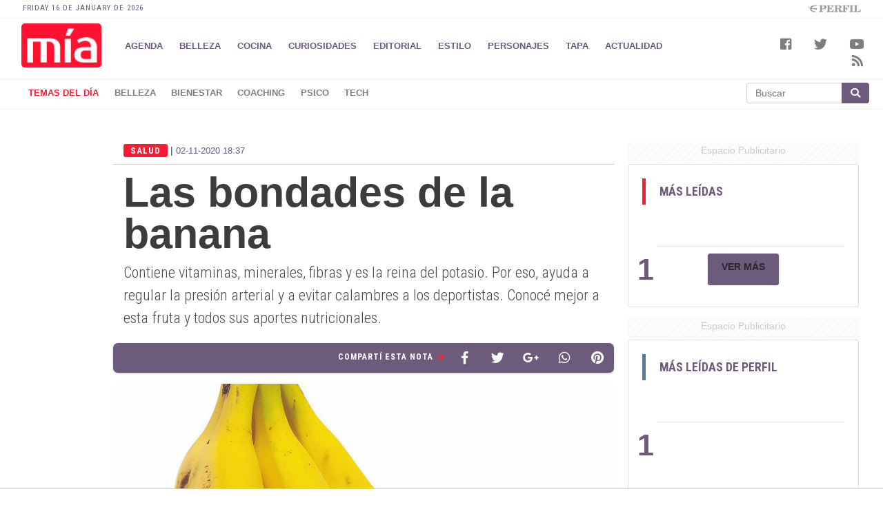

--- FILE ---
content_type: text/html; charset=UTF-8
request_url: https://mia.perfil.com/noticias/salud/las-bondades-de-la-banana.phtml
body_size: 14143
content:
<!DOCTYPE html>
<!--
Version: 16-01-2026 14:55:58
ID: 620804
Imagen Portada: 1070427
-->
<html lang="es">
    <head>
        <meta charset="utf-8">
        <meta name="viewport" content="width=device-width, initial-scale=1, shrink-to-fit=no">
                <meta name="description" content="Contiene vitaminas, minerales, fibras y es la reina del potasio. Por eso, ayuda a regular la presión arterial y a evitar calambres a los deportistas. Conocé mejor a esta fruta y todos sus aportes nutricionales.">
        <meta name="ads-load" content="1">
        <meta name="ads-sec" content="articulo">
        <meta name="ads-client" content="316e3">
        <meta property="fb:pages" content="204526599679902" />
        <meta name="comscore-client-id" content="6906401">
        <meta name="msapplication-TileColor" content="#ffffff">
        <meta name="msapplication-TileImage" content="/ms-icon-144x144.png">
        <meta name="theme-color" content="#ffffff">

        <meta name="last-render" content="16-01-14 14:55:58">
        
        <title>Las bondades de la banana | Mia</title>

        <link rel="apple-touch-icon" sizes="57x57" href="https://mia.perfil.com/img/favicon/apple-icon-57x57.png">
        <link rel="apple-touch-icon" sizes="60x60" href="https://mia.perfil.com/img/favicon/apple-icon-60x60.png">
        <link rel="apple-touch-icon" sizes="72x72" href="https://mia.perfil.com/img/favicon/apple-icon-72x72.png">
        <link rel="apple-touch-icon" sizes="76x76" href="https://mia.perfil.com/img/favicon/apple-icon-76x76.png">
        <link rel="apple-touch-icon" sizes="114x114" href="https://mia.perfil.com/img/favicon/apple-icon-114x114.png">
        <link rel="apple-touch-icon" sizes="120x120" href="https://mia.perfil.com/img/favicon/apple-icon-120x120.png">
        <link rel="apple-touch-icon" sizes="144x144" href="https://mia.perfil.com/img/favicon/apple-icon-144x144.png">
        <link rel="apple-touch-icon" sizes="152x152" href="https://mia.perfil.com/img/favicon/apple-icon-152x152.png">
        <link rel="apple-touch-icon" sizes="180x180" href="https://mia.perfil.com/img/favicon/apple-icon-180x180.png">
        <link rel="icon" type="image/png" sizes="192x192"  href="https://mia.perfil.com/img/favicon/android-icon-192x192.png">
        <link rel="icon" type="image/png" sizes="32x32" href="https://mia.perfil.com/img/favicon/favicon-32x32.png.png">
        <link rel="icon" type="image/png" sizes="96x96" href="https://mia.perfil.com/img/favicon/favicon-96x96.png">
        <link rel="icon" type="image/png" sizes="16x16" href="https://mia.perfil.com/img/favicon/favicon-16x16.png">
        <link rel="manifest" href="https://mia.perfil.com/img/favicon/manifest.json">
        <link rel="manifest" href="https://mia.perfil.com/onesignal-manifest.json">

        <link rel="preconnect" href="https://player.performgroup.com">
        <link rel="preconnect" href="https://prg.smartadserver.com">
        <link rel="preconnect" href="https://onesignal.com">
        <link rel="preconnect" href="https://ads.us.e-planning.net">
        <link rel="preconnect" href="https://ad.doubleclick.net">
        <link rel="preconnect" href="https://ut.e-planning.video">
        <link rel="preconnect" href="https://bidder.criteo.com">
            <link rel="preconnect" href="https://www.facebbook.com">
    <link rel="canonical" href="https://mia.perfil.com/noticias/salud/las-bondades-de-la-banana.phtml">
     <link rel="amphtml" href="https://mia.perfil.com/noticias/amp/salud/las-bondades-de-la-banana.phtml"> 
        <link rel="stylesheet" type="text/css" href="/css/app.css?id=d8cbd607318c788ae3cc">
            <link rel="stylesheet" type="text/css" href="https://mia.perfil.com/vendors/lightgallery/css/lightgallery.min.css">

            <script type="application/ld+json">
        [{"@context":"http://schema.org","@type":"NewsArticle","mainEntityOfPage":{"@type":"WebPage","@id":"https://mia.perfil.com/noticias/salud/las-bondades-de-la-banana.phtml","breadcrumb":{"@context":"http://schema.org","@type":"BreadcrumbList","itemListElement":[{"@type":"ListItem","position":1,"item":{"@id":"https://mia.perfil.com/","name":"Home"}},{"@type":"ListItem","position":2,"item":{"@id":"https://mia.perfil.com/seccion/salud","name":"Salud"}},{"@type":"ListItem","position":3,"item":{"@id":"https://mia.perfil.com/noticias/salud/las-bondades-de-la-banana.phtml","name":"NUTRICION"}}]}},"headline":"Las bondades de la banana","url":"https://mia.perfil.com/noticias/salud/las-bondades-de-la-banana.phtml","articleSection":"https://mia.perfil.com/seccion/salud","genre":"https://mia.perfil.com/seccion/salud","dateline":"Buenos Aires, AR","inLanguage":"es_AR","image":["https://fotos.perfil.com/2020/11/02/cropped/696/696/center/las-bondades-de-la-banana-1070427.jpg","https://fotos.perfil.com/2020/11/02/cropped/696/522/center/las-bondades-de-la-banana-1070427.jpg","https://fotos.perfil.com/2020/11/02/cropped/696/392/center/las-bondades-de-la-banana-1070427.jpg"],"datePublished":"November, 02 2020 18:37:51 -0300","dateModified":"November, 02 2020 18:37:51 -0300","keywords":"","author":{"@type":"Person","image":{"@type":"ImageObject","contentUrl":"https://fotos.perfil.com/autores/default/sdicomo_100.jpg"},"name":"Silvina Di Como","url":""},"publisher":{"@type":"Organization","name":"Mia","alternateName":"Editorial Perfil S.A.","url":"https://mia.perfil.com/","telephone":["(+5411) 7091-4921","(+5411) 7091-4922"],"email":"perfilcom@perfil.com","logo":{"@type":"ImageObject","url":"https://mia.perfil.com/img/logo.png"},"contactPoint":[{"@type":"ContactPoint","telephone":"(+5411) 7091-4921","contactType":"customer support","areaServed":"AR","availableLanguage":["spanish"]},{"@type":"ContactPoint","telephone":"(+5411) 7091-4922","contactType":"customer support","areaServed":"AR","availableLanguage":["spanish"]}],"address":{"@type":"PostalAddress","streetAddress":"California 2715","postalCode":"C1289ABI","addressLocality":"Ciudad Aut\u00f3noma de Buenos Aires, Argentina"},"sameAs":["https://www.facebook.com/RevistaMiaArgentina","https://twitter.com/revistamia","https://www.youtube.com/channel/UCfcF62U6nB9I8rVJ13VnHXQ","https://www.instagram.com/revistamia"]}},{"@context":"http://schema.org","@type":"Organization","name":"Mia","alternateName":"Editorial Perfil S.A.","url":"https://mia.perfil.com/","telephone":["(+5411) 7091-4921","(+5411) 7091-4922"],"email":"perfilcom@perfil.com","logo":{"@type":"ImageObject","url":"https://mia.perfil.com/img/logo.png"},"contactPoint":[{"@type":"ContactPoint","telephone":"(+5411) 7091-4921","contactType":"customer support","areaServed":"AR","availableLanguage":["spanish"]},{"@type":"ContactPoint","telephone":"(+5411) 7091-4922","contactType":"customer support","areaServed":"AR","availableLanguage":["spanish"]}],"address":{"@type":"PostalAddress","streetAddress":"California 2715","postalCode":"C1289ABI","addressLocality":"Ciudad Aut\u00f3noma de Buenos Aires, Argentina"},"sameAs":["https://www.facebook.com/RevistaMiaArgentina","https://twitter.com/revistamia","https://www.youtube.com/channel/UCfcF62U6nB9I8rVJ13VnHXQ","https://www.instagram.com/revistamia"]},{"@context":"https://schema.org","@type":"ItemList","itemListElement":[{"@type":"ListItem","position":1,"url":"https://mia.perfil.com/noticias/salud/la-quimica-del-beso-beneficios-cuerpo-mente.phtml"},{"@type":"ListItem","position":2,"url":"https://mia.perfil.com/noticias/salud/los-bajones-en-el-estado-de-animo.phtml"},{"@type":"ListItem","position":3,"url":"https://mia.perfil.com/noticias/salud/masaje-tuina-una-terapia-armonizadora.phtml"},{"@type":"ListItem","position":4,"url":"https://mia.perfil.com/noticias/salud/8-respuestas-sobre-rejuvenecimiento-vaginal.phtml"},{"@type":"ListItem","position":5,"url":"https://mia.perfil.com/noticias/salud/endorfinas-positivas-las-hormonas-de-la-felicidad.phtml"},{"@type":"ListItem","position":6,"url":"https://mia.perfil.com/noticias/salud/aprender-a-soltar.phtml"},{"@type":"ListItem","position":7,"url":"https://mia.perfil.com/noticias/salud/como-aliviar-el-dolor-en-las-manos.phtml"},{"@type":"ListItem","position":8,"url":"https://mia.perfil.com/noticias/salud/gripe-a-claves-para-evitar-esta-enfermedad-estacional.phtml"},{"@type":"ListItem","position":9,"url":"https://mia.perfil.com/noticias/salud/sindrome-metabolico-dieta-y-habitos-sanos-son-claves-para-revertirlo.phtml"},{"@type":"ListItem","position":10,"url":"https://mia.perfil.com/noticias/salud/adiccion-a-los-videojuegos-atencion-con-los-chicos.phtml"}]}]
    </script>

    <meta property="fb:admins"              content="100000796672456,83151046,1411317735">
<meta property="fb:app_id"              content="3433239176725845">
<meta property="fb:pages"               content="204526599679902">
<meta property="og:url"                 content="https://mia.perfil.com/noticias/salud/las-bondades-de-la-banana.phtml" />
<meta property="og:type"                content="article" />
<meta property="og:locale"              content="es">
<meta property="og:site_name"           content="Mia"/>
<meta property="og:title"               content="Las bondades de la banana" />
<meta property="og:description"         content="Contiene vitaminas, minerales, fibras y es la reina del potasio. Por eso, ayuda a regular la presión arterial y a evitar calambres a los deportistas. Conocé mejor a esta fruta y todos sus aportes nutricionales." />
<meta property="og:image"               content="https://fotos.perfil.com/2020/11/02/trim/1280/720/las-bondades-de-la-banana-1070427.jpg" />
<meta property="og:image:type"          content="image/jpeg" />
<meta property="og:image:width"         content="1140" />
<meta property="og:image:height"        content="641" />
<meta property="article:published_time" content="2020-11-02T18:37:51-03:00">
<meta property="article:modified_time"  content="2020-11-02T18:45:54-03:00">
<meta property="article:tag"            content="energia,deportistas,hipertension,artritis,potasio">
<meta property="article:section"        content="salud">


<meta name="twitter:card"               content="summary_large_image">
<meta name="twitter:site"               content="@revistamia">
<meta name="twitter:creator"            content="@revistamia">
<meta name="twitter:title"              content='Las bondades de la banana'>
<meta name="twitter:description"        content="Contiene vitaminas, minerales, fibras y es la reina del potasio. Por eso, ayuda a regular la presión arterial y a evitar calambres a los deportistas. Conocé mejor a esta fruta y todos sus aportes nutricionales.">
<meta name="twitter:image"              content="https://fotos.perfil.com/2020/11/02/trim/1280/720/las-bondades-de-la-banana-1070427.jpg">
<meta name="twitter:image:alt"          content='Las bondades de la banana'>


<meta itemscope itemprop="mainEntityOfPage"  itemType="https://schema.org/WebPage" itemid="https://mia.perfil.com/noticias/salud/las-bondades-de-la-banana.phtml"/>
<meta itemprop="datePublished" content="2020-11-02T18:37:51-03:00"/>
<meta itemprop="dateModified" content="2020-11-02T18:45:54-03:00"/>
<meta itemprop="keywords" content="energia,deportistas,hipertension,artritis,potasio">
<meta itemprop="name" content="Mia | Las bondades de la banana">
<meta itemprop="alternateName" content="Las bondades de la banana">
<meta itemprop="headline" content="Contiene vitaminas, minerales, fibras y es la reina del potasio. Por eso, ayuda a regular la presión arterial y a evitar calambres a los deportistas. Conocé mejor a esta fruta y todos sus aportes nutricionales.">
<meta itemprop="url" content="https://mia.perfil.com/noticias/salud/las-bondades-de-la-banana.phtml">
<meta itemprop="articleSection" content="salud">
<meta itemprop="inLanguage" content="es">


<meta name="editoria" content="Mia" />
<meta name="dtnoticia" content="2020-11-02T18:37:51-03:00" />
<meta name="title" content="Mia | Las bondades de la banana" />
<meta name="keywords" content="energia,deportistas,hipertension,artritis,potasio" />
<meta name="description" content="Contiene vitaminas, minerales, fibras y es la reina del potasio. Por eso, ayuda a regular la presión arterial y a evitar calambres a los deportistas. Conocé mejor a esta fruta y todos sus aportes nutricionales.">
<meta name="news_keywords" content="energia,deportistas,hipertension,artritis,potasio">


<meta name="news_channel" content="salud" />
<meta name="news_hat" content="NUTRICION" />
<meta name="hedline" content="Contiene vitaminas, minerales, fibras y es la reina del potasio. Por eso, ayuda a regular la presión arterial y a evitar calambres a los deportistas. Conocé mejor a esta fruta y todos sus aportes nutricionales." />
<meta name="url" content="https://mia.perfil.com/noticias/salud/las-bondades-de-la-banana.phtml" />
<meta name="datePublished" content="2020-11-02T18:37:51-03:00"/>
 
<meta name="author" content="Redacción Mía" />
<meta name="author_image" content="https://fotos.perfil.com/autores/default/default_100.jpg" />
<meta name="author_url" content="#" />

    <script src="https://jsc.mgid.com/site/1040127.js" async></script>

        
		<!-- Google Tag Manager -->
<script>
window.dataLayer = window.dataLayer || [];
dataLayer.push({
    "brand": "mia",
    "brandPretty": "Mia",
    "environment": "main",
    "pageCategory": "nota",
    "articleFormat": "estandar",
    "articleId": 620804,
    "articleTitle": "Las bondades de la banana",
    "articleStyle": "noticia",
    "articleSection": "salud",
    "articleTags": "energia|deportistas|hipertension|artritis|potasio",
    "articleLastUpdate": "02-11-2020",
    "articlePublicationDate": "02-11-2020",
    "articleEditorId": 2362,
    "articleEditorUserName": "sdicomo",
    "articleEditor": "Silvina Di Como",
    "articleAuthorId": 2362,
    "articleAuthorUserName": "sdicomo",
    "articleAuthor": "Silvina Di Como",
    "articleSigned": false,
    "articleCredit": "Redacci\u00f3n M\u00eda",
    "articleHaveVideo": false,
    "articleHaveImages": false,
    "articleHaveGallery": false,
    "articleHaveAudio": false,
    "articleHaveSocial": false,
    "articleHaveComments": true,
    "articleHaveFiles": false,
    "articleIsCompressed": "false",
    "articleHaveRedaction": true,
    "articleFullLength": 3522,
    "articleWordCounter": 590,
    "articleLayout": "default",
    "articleScrollLimit": "false"
});
(function(w,d,s,l,i){w[l]=w[l]||[];w[l].push({'gtm.start':
new Date().getTime(),event:'gtm.js'});var f=d.getElementsByTagName(s)[0],
j=d.createElement(s),dl=l!='dataLayer'?'&l='+l:'';j.async=true;j.src=
'https://www.googletagmanager.com/gtm.js?id='+i+dl;f.parentNode.insertBefore(j,f);
})(window,document,'script','dataLayer','GTM-PPNQKHC');</script>
<!-- End Google Tag Manager -->

        
                    <script id="navegg" type="text/javascript">
                (function(n,v,g){o='Navegg';if(!n[o]){
                    a=v.createElement('script');a.src=g;b=document.getElementsByTagName('script')[0];
                    b.parentNode.insertBefore(a,b);n[o]=n[o]||function(parms){
                        n[o].q=n[o].q||[];n[o].q.push([this, parms])};}})
                (window, document, 'https://tag.navdmp.com/universal.min.js');
                window.naveggReady = window.naveggReady||[];
                window.nvgID = new Navegg({
                    acc: 56362
                });
            </script>
        
        
                    <script type="text/javascript">
              function e(e){var t=!(arguments.length>1&&void 0!==arguments[1])||arguments[1],c=document.createElement("script");c.src=e,t?c.type="module":(c.async=!0,c.type="text/javascript",c.setAttribute("nomodule",""));var n=document.getElementsByTagName("script")[0];n.parentNode.insertBefore(c,n)}function t(t,c,n){var a,o,r;null!==(a=t.marfeel)&&void 0!==a||(t.marfeel={}),null!==(o=(r=t.marfeel).cmd)&&void 0!==o||(r.cmd=[]),t.marfeel.config=n,t.marfeel.config.accountId=c;var i="https://sdk.mrf.io/statics";e("".concat(i,"/marfeel-sdk.js?id=").concat(c),!0),e("".concat(i,"/marfeel-sdk.es5.js?id=").concat(c),!1)}!function(e,c){var n=arguments.length>2&&void 0!==arguments[2]?arguments[2]:{};t(e,c,n)}(window,1740,{} /*config*/);
            </script>
                

        <script src="https://tags.refinery89.com/perfilcom.js" async></script>
    </head>

    <body class="pf-new-show">
        <script type="text/javascript">var eplDoc = document; var eplLL = false;</script>
        <script defer src="https://us.img.e-planning.net/layers/epl-41.js" type="text/javascript" id="epl-exchange-script"></script>

        
		<!-- Google Tag Manager (noscript) -->
    <noscript><iframe src="https://www.googletagmanager.com/ns.html?id=GTM-PPNQKHC"
    height="0" width="0" style="display:none;visibility:hidden"></iframe></noscript>
    <!-- End Google Tag Manager (noscript) -->

        <div class="container-fluid m-0 p-0">
            
            <header>
<div class="row m-0">
    <div class="col-12 pf-header-top pr-1 pl-1 pr-lg-3 pl-lg-3">
        <div class="row m-0">
            <div class="col-8 time-top">Friday 16 de January de 2026</div>
            <div class="col-12 col-lg-4 text-right">
                <a href="https://www.perfil.com" target="_blank"><img src="https://mia.perfil.com/img/logo_perfil_grey.png"></a>
            </div>
        </div>
    </div>
</div>

<div class="row m-0 pf-header navbar-fixed-top sticky-top">
    <div class="col-12 col-xl-10 pr-1 pl-1 pr-lg-3 pl-lg-3 pb-0 pt-0">
        <nav class="nav d-flex nav-principal navbar-fixed-top">

            <a href="https://mia.perfil.com/" class="logo ml-2 mr-3 navbar-brand" id="logo-small" ><img src="https://mia.perfil.com/img/logo.jpg"></a>

            <!-- Toggle Button [handles opening navbar components on mobile screens]-->
            <button type="button" class="navbar-toggle collapsed" data-toggle="collapse" data-target="#exampleNavComponents" aria-expanded="false">
               <i class="fa fa-align-justify menu-ham" title="Align Justify"></i>
              </button>

            <div class="collapse navbar-collapse" id="exampleNavComponents">
                <ul>
                                                            <li><a href="/sección/agenda" target="_self" class="agenda" title="Sección agenda">AGENDA</a></li>
                                                                                <li><a href="/seccion/belleza" target="_self" class="belleza" title="Sección Belleza">BELLEZA</a></li>
                                                                                <li class="dropdown">
                            <a role="button" href="javascript:void(1);" class="cocina" data-toggle="dropdown">COCINA</a>
                            <div class="dropdown-menu">
                                                                    <a class="dropdown-item" href="/tag/rating" target="_self">Rating</a>
                                                                    <a class="dropdown-item" href="/seccion/series" target="_self">Series</a>
                                                            </div>
                        </li>
                                                                                <li><a href="/seccion/curiosidades" target="_self" class="curiosidades" title="Sección Curiosidades">CURIOSIDADES</a></li>
                                                                                <li><a href="/seccion/editorial" target="_self" class="editorial" title="Sección Editorial">EDITORIAL</a></li>
                                                                                <li><a href="/seccion/estilo" target="_self" class="estilo" title="Sección Estilo">ESTILO</a></li>
                                                                                <li><a href="/seccion/personajes" target="_self" class="personajes" title="Sección Personajes">PERSONAJES</a></li>
                                                                                <li><a href="/seccion/tapa" target="_self" class="tapa" title="Sección Tapa">TAPA</a></li>
                                                                                <li><a href="/seccion/actualidad" target="_self" class="actualidad" title="Sección Actualidad">ACTUALIDAD</a></li>
                                                </ul>
            </div>
        </nav>
    </div>
    <div class="col-12  col-xl-2  text-right pr-1 pl-1 pr-lg-3 pl-lg-3">
    <div class="collapse navbar-collapse" id="exampleNavComponents">
        <div class="social-top" >

            <a href="https://www.facebook.com/RevistaMiaArgentina/" target="_blank" class="link-social-facebook mr-3" rel="me nofollow"><i class="fab fa-facebook-square"></i></a>
           <!--  <a href="https://www.instagram.com/revistamia/" target="_blank" class="link-social-instagram mr-3" rel="me nofollow"><i class="fab fa-instagram"></i></a> -->
            <a href="https://twitter.com/revistamia" target="_blank" class="link-social-twitter mr-3" rel="me nofollow"><i class="fab fa-twitter"></i></a>
            <a href="https://www.youtube.com/channel/UCfcF62U6nB9I8rVJ13VnHXQ" target="_blank" class="link-social-youtube mr-3" rel="me nofollow"><i class="fab fa-youtube"></i></a>
            <a href="https://mia.perfil.com/feed" target="_blank" class="link-social-rss"><i class="fa fa-rss"></i></a>
        </div>
    </div>
   </div>

</div>

<div class="row m-0 p-0 pf-header-submenu">
    <div class="col-12 ">
        <button type="button" class="navbar-toggle collapsed" data-toggle="collapse" data-target=".collapse-temas" aria-expanded="false">Último Momento <i class="fa fa-angle-down"></i></button>

        <div id="menuTemas" class=" nav-temas collapse collapse-temas">
          <div class="row">
            <nav class="col-12 col-md-9 col-xl-10">
                <ul>
                                            <li><a href="/ultimo-momento" target="_self" class="" title="Ultimo Momento!">Temas del Día</a></li>
                                            <li><a href="https://mia.perfil.com/noticias/moda-y-belleza/dry-brushing-cepillado-en-seco-anticelulitis.phtml" target="_self" class="" title="belleza">belleza</a></li>
                                            <li><a href="https://mia.perfil.com/noticias/salud/la-quimica-del-beso-beneficios-cuerpo-mente.phtml" target="_self" class="" title="bienestar">bienestar</a></li>
                                            <li><a href="https://mia.perfil.com/noticias/sociedad/la-ley-del-espejo-una-herramienta-de-autoconocimiento.phtml" target="_self" class="" title="coaching">coaching</a></li>
                                            <li><a href="https://mia.perfil.com/noticias/salud/los-bajones-en-el-estado-de-animo.phtml" target="_self" class="" title="psico">psico</a></li>
                                            <li><a href="https://mia.perfil.com/noticias/sociedad/realidad-extendida-otro-nivel-en-viajes.phtml" target="_self" class="" title="tech">tech</a></li>
                                            <li><a href="" target="_self" class="" title=""></a></li>
                                       
                </ul>
            </nav>
             <div class="col-12 col-md-3 col-xl-2">
                        <form method="get" action="https://mia.perfil.com/buscador">
                            <div class="input-group md-form form-sm form-2 pl-0">
                                <input class="form-control my-0 py-1 lime-border" name="q" type="text" placeholder="Buscar" aria-label="Buscar" value="">
                                <div class="input-group-append">
                                    <button class="btn btn-outline-light" type="submit"><i class="fas fa-search"></i></button>
                                </div>
                            </div>
                        </form>
             </div>
           </div>        
        </div>
    </div>
</div>
</header>

                <div class="row m-0">
        <div class="d-none d-xl-block col-ads-left">
            <div id="" class="ads-space text-center sticky-top" data-id="sticky_160x600x-pos-" data-w="160" data-h="600" data-loaded="false" data-reload="true"></div>
        </div>

        <div class="col-article col-12 p-0">
            <div class="row m-0">
                <div class="col-lg-8 p-1 pt-2 pt-lg-5">
                    <header>
                    
                    <div class="mt-3 mt-sm-0 row m-0">
                         <div class="col-xl-6 text-left"><span class="hat">SALUD</span>  | <span class="day" >02-11-2020 18:37</span></div>
                         <!-- 02-11-2020 18:37 02-11-2020 18:37 -->
                        <div class="col-xl-6 text-left"> </div>
                    </div>

                    
                    <div class="pt-2">
                        <div class="col-12 headgroup">
                            <h1>Las bondades de la banana</h1>
                            <p class="headline">
                                Contiene vitaminas, minerales, fibras y es la reina del potasio. Por eso, ayuda a regular la presión arterial y a evitar calambres a los deportistas. Conocé mejor a esta fruta y todos sus aportes nutricionales.
                            </p>
                        </div>
                        <div class="col-12 bg-ads-space text-center">
                            <div id="" class="ads-space text-center d-lg-none" data-id="300x250x-pos-" data-w="300" data-h="250" data-loaded="false" data-reload="false"></div>
                        </div>
                        
                        
                                           <div class="social-topsharing">
	<ul>
   <li><a href="https://pinterest.com/pin/create/button/?url=https://mia.perfil.com/noticias/salud/las-bondades-de-la-banana.phtml&media=https://fotos.perfil.com/2020/11/02/trim/900/506/las-bondades-de-la-banana-1070427.jpg&description=Las+bondades+de+la+banana" class="pinterest" target="_blank"><i class="fab fa-pinterest"></i></a></li>
    <li><a href="whatsapp://send?text=Las+bondades+de+la+banana https://mia.perfil.com/noticias/salud/las-bondades-de-la-banana.phtml" data-action="share/whatsapp/share" class="whatsapp" target="_blank"><i class="fab fa-whatsapp"></i></a></li>
    <li> <a class="googleplus" href="https://plus.google.com/share?url=https://mia.perfil.com/noticias/salud/las-bondades-de-la-banana.phtml&h1=Las+bondades+de+la+banana" target="_blank"><i class="fab fa-google-plus-g"></i></a></li>
    <li> <a class="twitter" href="https://twitter.com/intent/tweet?text=Las+bondades+de+la+banana&url=https://mia.perfil.com/noticias/salud/las-bondades-de-la-banana.phtml" target="_blank"><i class="fab fa-twitter"></i></a></li>
    <li><a class="facebook" href="https://www.facebook.com/sharer/sharer.php?u=https://mia.perfil.com/noticias/salud/las-bondades-de-la-banana.phtml" target="_blank"><i class="fab fa-facebook-f"></i></a></li>
    <li><h4>Compartí esta Nota <i class="fas fa-arrow-right"></i></h4></li>
</ul>
</div>
                    </div>

                    
                    <div class="main-image mt-3 p-0">
    <div class="col-12 p-0">
                            <figure class="figure btn-open-gallery">
                <img src="https://fotos.perfil.com/2020/11/02/trim/1280/720/las-bondades-de-la-banana-1070427.jpg" class="figure-img img-fluid">
                <figcaption class="figure-caption pb-1 pt-1 pl-2">Las bondades de la banana</figcaption>
            </figure>
            </div>
</div>
<input type="hidden" id="lightbox-gallery-content" value="[{&quot;src&quot;:&quot;https:\/\/fotos.perfil.com\/2020\/11\/02\/las-bondades-de-la-banana-1070427.jpg&quot;,&quot;thumb&quot;:&quot;https:\/\/fotos.perfil.com\/2020\/11\/02\/cropped\/250\/250\/center\/las-bondades-de-la-banana-1070427.jpg&quot;,&quot;subHtml&quot;:&quot;Las bondades de la banana&quot;}]">
                    </header>
                    
                    <article class="new-body mt-3">
                        <div class="col-12" id="news-body">
                            <p><strong>Esta sabrosa fruta</strong>, podría decirse&nbsp;que <strong>es una de las más prácticas&nbsp;que nos regala la naturaleza</strong>. Está&nbsp;protegida por un higiénico envoltorio natural que la preserva de la contaminación externa y facilita su transporte,&nbsp;es fácil de pelar y de comer en cualquier&nbsp;lugar, sin necesidad de servilleta ni de cuchillo, y, además, es deliciosa y reparadora&nbsp;de energía por su contenido en azúcares.</p><div class="media noticia-relacionada">
            <picture><source type="image/webp" data-srcset="https://fotos.perfil.com/2022/04/08/trim/64/64/los-besos-involucran-tres-sentidos-el-gusto-el-tacto-y-el-olfato-cada-uno-por-separado-es-capaz-de-producir-una-fuerte-reaccion-emocional-y-quimica-entre-los-participantes-1338905.jpg?format=webp"><img alt="Los besos involucran tres sentidos: el gusto, el tacto y el olfato. Cada uno por separado es capaz de producir una fuerte reacción emocional y química entre los participantes" class="lazyload align-self-center m-1 mr-3" src="https://via.placeholder.com/64x64?text=MIA" data-srcset="https://fotos.perfil.com/2022/04/08/trim/64/64/los-besos-involucran-tres-sentidos-el-gusto-el-tacto-y-el-olfato-cada-uno-por-separado-es-capaz-de-producir-una-fuerte-reaccion-emocional-y-quimica-entre-los-participantes-1338905.jpg" ></picture>
        <div class="media-body">
        <span class="leetambien">Leé también</span>
        <h5><a href="https://mia.perfil.com/noticias/salud/la-quimica-del-beso-beneficios-cuerpo-mente.phtml">La química del beso, beneficios cuerpo-mente</a> <a href="https://mia.perfil.com/noticias/salud/la-quimica-del-beso-beneficios-cuerpo-mente.phtml" class="round-btn"><i class="fas fa-long-arrow-alt-right"></i></a></h5>
    </div>
</div>




<p><strong>Tiene mala fama por su aporte calórico,&nbsp;pero consumida con moderación, no hay&nbsp;problema</strong>. Una banana aporta 90 calorías&nbsp;cada 100 gramos. Esto equivaldría a comer&nbsp;una manzana y media, o 500 gramos de&nbsp;sandía. Si lo pensamos bien, no es tanto.</p><div id="" class="ads-space text-center d-md-none" data-id="inline" data-w="1" data-h="1" data-loaded="false" data-reload="false"></div>

<p>Los hilos de la&nbsp;banana contienen&nbsp;minerales, vitaminas,&nbsp;antioxidantes y&nbsp;un tipo de fibra&nbsp;especialmente&nbsp;beneficioso.</p>

<p><u>Aportes nutricionales</u>:</p>

<p>✔ <strong>Aporta vitaminas del grupo B</strong>:&nbsp;esenciales para la producción de energía en&nbsp;las células. Una banana mediana brinda el 20%&nbsp;de la vitamina B6 que se precisa al día y el&nbsp;12% del ácido fólico. Además estas vitaminas&nbsp;protegen los sistemas inmunitario y nervioso.</p>

<p>✔ <strong>Fuente de energía</strong>: La pulpa de la&nbsp;banana madura contiene azúcares simples&nbsp;–glucosa, dextrosa y sacarosa– que se&nbsp;transforman en energía inmediata. Por eso es&nbsp;muy recomendable en todas las edades para&nbsp;recuperar energía entre comidas o mientras&nbsp;se está realizando un gran esfuerzo físico.</p>

<p>✔ <strong>Aporta pocas proteínas</strong>: la presencia&nbsp;de grasas es casi nula. Además, está exenta&nbsp;de colesterol. Es una fruta muy rica en&nbsp;potasio (382 mg/100 g) y magnesio (36&nbsp;mg/100 g).</p>

<p>✔ <strong>Rica en betacarotenos</strong>: (38 mcg/100&nbsp;g), vitamina C (11 mg/100 g) y ácido fólico (23&nbsp;mcg/100 g).</p>

<p>✔ <strong>Presencia de fibra</strong>: Su contenido en&nbsp;fibra supone el 3%.</p>

<p><u>Beneficios para la salud</u>:</p>

<p>•<strong> Ideal para deportistas</strong>: La banana ayuda&nbsp;a recuperar fuerzas. Si se consume después&nbsp;de realizar ejercicio, aumenta la capacidad<br />
de resistencia ya que aporta una excelente&nbsp;combinación de hidratos de carbono y potasio,&nbsp;ambos necesarios para la actividad muscular.&nbsp;De hecho, muchos deportistas la consumen&nbsp;antes o durante la actividad.<br />
• <strong>Contra la retención</strong>: Su escaso&nbsp;contenido en sodio, combinado con la&nbsp;elevada presencia de potasio, evita la&nbsp;retención de líquidos y la formación de&nbsp;edemas. Es recomendable en casos de nefritis&nbsp;(inflamación de los riñones) y cálculos renales.<br />
•<strong> Artritis y gota</strong>: Su consumo es útil&nbsp;para hacer frente a procesos reumáticos,&nbsp;artritis y gota. Ayuda, junto con una dieta de&nbsp;orientación vegana, eliminando el exceso de&nbsp;ácidos retenidos en el organismo.• Trastornos digestivos: Bien madura y&nbsp;consumida antes de las comidas, neutraliza el&nbsp;exceso de acidez gástrica y calma los ardores<br />
de estómago.<br />
•<strong> Hipertensión:</strong> Gracias al potasio,&nbsp;es efectiva disminuyendo la hipertensión&nbsp;arterial. Un plátano proporciona alrededor&nbsp;del 15% de las necesidades diarias de potasio&nbsp;de un adulto.<br />
• <strong>Estreñimiento</strong>: Las bananas verdes&nbsp;mejoran el tránsito intestinal por su&nbsp;contenido en almidón e hidratos de carbono&nbsp;no asimilables, aunque son más indigestos&nbsp;y también pueden provocar gases. Por el&nbsp;contrario, las bananas maduras se aconsejan&nbsp;en caso de diarrea porque suavizan la mucosa&nbsp;digestiva inflamada.</p>

<p>&nbsp;</p>
<div class="row noticias-relacionadas">
    <div class="col-12 top">
       También te puede interesar
    </div>
    <div class="col-12 news">
                    <article class="group">
                <a href="https://mia.perfil.com/noticias/salud/los-bajones-en-el-estado-de-animo.phtml" title="Ver Los bajones en el estado de ánimo">
                    <picture><source type="image/webp" data-srcset="https://fotos.perfil.com/2022/04/07/trim/270/152/los-bajones-en-el-estado-de-animo-1338357.jpg?format=webp 270w, https://fotos.perfil.com/2022/04/07/trim/540/304/los-bajones-en-el-estado-de-animo-1338357.jpg?format=webp 540w"><img alt="Los bajones en el estado de ánimo" class="lazyload img-fluid" src="https://via.placeholder.com/540x304?text=MIA" data-srcset="https://fotos.perfil.com/2022/04/07/trim/270/152/los-bajones-en-el-estado-de-animo-1338357.jpg 270w, https://fotos.perfil.com/2022/04/07/trim/540/304/los-bajones-en-el-estado-de-animo-1338357.jpg 540w" /></picture>
                </a>
                <h3><a href="https://mia.perfil.com/noticias/salud/los-bajones-en-el-estado-de-animo.phtml">Los bajones en el estado de ánimo</a></h3>
            </article>
                    <article class="group">
                <a href="https://mia.perfil.com/noticias/salud/masaje-tuina-una-terapia-armonizadora.phtml" title="Ver Masaje Tuina: Una terapia armonizadora">
                    <picture><source type="image/webp" data-srcset="https://fotos.perfil.com/2022/04/05/trim/270/152/ayuda-a-regular-la-energia-vital-y-mejorar-el-funcionamiento-de-tendones-huesos-y-articulaciones-1337027.jpg?format=webp 270w, https://fotos.perfil.com/2022/04/05/trim/540/304/ayuda-a-regular-la-energia-vital-y-mejorar-el-funcionamiento-de-tendones-huesos-y-articulaciones-1337027.jpg?format=webp 540w"><img alt="Ayuda a regular la energía vital y mejorar el funcionamiento de tendones, huesos y articulaciones " class="lazyload img-fluid" src="https://via.placeholder.com/540x304?text=MIA" data-srcset="https://fotos.perfil.com/2022/04/05/trim/270/152/ayuda-a-regular-la-energia-vital-y-mejorar-el-funcionamiento-de-tendones-huesos-y-articulaciones-1337027.jpg 270w, https://fotos.perfil.com/2022/04/05/trim/540/304/ayuda-a-regular-la-energia-vital-y-mejorar-el-funcionamiento-de-tendones-huesos-y-articulaciones-1337027.jpg 540w" /></picture>
                </a>
                <h3><a href="https://mia.perfil.com/noticias/salud/masaje-tuina-una-terapia-armonizadora.phtml">Masaje Tuina: Una terapia armonizadora</a></h3>
            </article>
                    <article class="group">
                <a href="https://mia.perfil.com/noticias/salud/8-respuestas-sobre-rejuvenecimiento-vaginal.phtml" title="Ver 8 respuestas sobre rejuvenecimiento vaginal">
                    <picture><source type="image/webp" data-srcset="https://fotos.perfil.com/2022/04/04/trim/270/152/8-respuestas-sobre-rejuvenecimiento-vaginal-1336498.jpg?format=webp 270w, https://fotos.perfil.com/2022/04/04/trim/540/304/8-respuestas-sobre-rejuvenecimiento-vaginal-1336498.jpg?format=webp 540w"><img alt="8 respuestas sobre rejuvenecimiento vaginal" class="lazyload img-fluid" src="https://via.placeholder.com/540x304?text=MIA" data-srcset="https://fotos.perfil.com/2022/04/04/trim/270/152/8-respuestas-sobre-rejuvenecimiento-vaginal-1336498.jpg 270w, https://fotos.perfil.com/2022/04/04/trim/540/304/8-respuestas-sobre-rejuvenecimiento-vaginal-1336498.jpg 540w" /></picture>
                </a>
                <h3><a href="https://mia.perfil.com/noticias/salud/8-respuestas-sobre-rejuvenecimiento-vaginal.phtml">8 respuestas sobre rejuvenecimiento vaginal</a></h3>
            </article>
                    <article class="group">
                <a href="https://mia.perfil.com/noticias/salud/endorfinas-positivas-las-hormonas-de-la-felicidad.phtml" title="Ver Endorfinas positivas, las hormonas de la felicidad">
                    <picture><source type="image/webp" data-srcset="https://fotos.perfil.com/2022/04/01/trim/270/152/el-ejercicio-produce-endorfinas-que-se-distribuyen-por-todo-el-organismo-a-traves-de-la-sangre-generando-sensacion-de-bienestar-placer-euforia-y-felicidad-1335304.jpg?format=webp 270w, https://fotos.perfil.com/2022/04/01/trim/540/304/el-ejercicio-produce-endorfinas-que-se-distribuyen-por-todo-el-organismo-a-traves-de-la-sangre-generando-sensacion-de-bienestar-placer-euforia-y-felicidad-1335304.jpg?format=webp 540w"><img alt="El ejercicio produce endorfinas que se distribuyen por todo el organismo a través de la sangre, generando sensación de bienestar, placer, euforia y felicidad" class="lazyload img-fluid" src="https://via.placeholder.com/540x304?text=MIA" data-srcset="https://fotos.perfil.com/2022/04/01/trim/270/152/el-ejercicio-produce-endorfinas-que-se-distribuyen-por-todo-el-organismo-a-traves-de-la-sangre-generando-sensacion-de-bienestar-placer-euforia-y-felicidad-1335304.jpg 270w, https://fotos.perfil.com/2022/04/01/trim/540/304/el-ejercicio-produce-endorfinas-que-se-distribuyen-por-todo-el-organismo-a-traves-de-la-sangre-generando-sensacion-de-bienestar-placer-euforia-y-felicidad-1335304.jpg 540w" /></picture>
                </a>
                <h3><a href="https://mia.perfil.com/noticias/salud/endorfinas-positivas-las-hormonas-de-la-felicidad.phtml">Endorfinas positivas, las hormonas de la felicidad</a></h3>
            </article>
            </div>
</div>


                            
                                                            <p>at Redacción Mía</p>
                            
                            
                            
                            
                            <div class=" d-none ">
                                <h3>Galería de imágenes</h3>
                                <div id="gallery-thumbnails" class="bottom-gallery">
                                                                            <a href="https://fotos.perfil.com/2020/11/02/las-bondades-de-la-banana-1070427.jpg" title="Ampliar Las bondades de la banana">
                                            <img src="https://fotos.perfil.com/2020/11/02/trim/100/100/las-bondades-de-la-banana-1070427.jpg" alt="Las bondades de la banana">
                                        </a>
                                                                    </div>
                            </div>

                            <!-- e-planning v3 - Comienzo espacio _ articulo _ teads -->
<script type="text/javascript" language="JavaScript1.1">
<!--
var rnd = (new String(Math.random())).substring(2,8) + (((new Date()).getTime()) & 262143);
var cs = document.charset || document.characterSet;
document.write('<scri' + 'pt language="JavaScript1.1" type="text/javascript" src="https://ads.us.e-planning.net/eb/3/316e3/articulo/teads?o=j&rnd=' + rnd + '&crs=' + cs + '"></scr' + 'ipt>');
//-->
</script>
<noscript><a href="https://ads.us.e-planning.net/ei/3/316e3/articulo/teads?it=i&rnd=$RANDOM" target="_blank"><img width="1" height="1"  alt="e-planning ad" src="https://ads.us.e-planning.net/eb/3/316e3/articulo/teads?o=i&rnd=$RANDOM" border=0></a></noscript>
<!-- e-planning v3 - Fin espacio _ articulo _ teads -->
                            <div id="" class="ads-space" data-id="inline" data-w="1" data-h="1" data-loaded="false" data-reload="false"></div>

                            
                            <div class="tags">
    <h4>En esta Nota</h4>
    
        
        
        
        
        
        
    <ul id="tag-themes">
        <label for="tag-themes">temas:</label>
                <li><a href="https://mia.perfil.com/temas/energia" >Energia</a></li>
                <li><a href="https://mia.perfil.com/temas/deportistas" >Deportistas</a></li>
                <li><a href="https://mia.perfil.com/temas/hipertension" >Hipertension</a></li>
                <li><a href="https://mia.perfil.com/temas/artritis" >Artritis</a></li>
                <li><a href="https://mia.perfil.com/temas/potasio" >Potasio</a></li>
            </ul>
    </div>
                        </div>
                    </article>

                    
                    <div class="social-sharing text-center">
    <h4>Compartí esta Nota</h4>
    <a class="btn btn-share-facebook btn-share mr-2" href="https://www.facebook.com/sharer/sharer.php?u=https://mia.perfil.com/noticias/salud/las-bondades-de-la-banana.phtml" target="_blank"><i class="fab fa-facebook-f"></i></a>
    <a class="btn btn-share-twitter btn-share mr-2" href="https://twitter.com/intent/tweet?text=Las+bondades+de+la+banana&url=https://mia.perfil.com/noticias/salud/las-bondades-de-la-banana.phtml" target="_blank"><i class="fab fa-twitter"></i></a>
    <a class="btn btn-share-google btn-share mr-2" href="https://plus.google.com/share?url=https://mia.perfil.com/noticias/salud/las-bondades-de-la-banana.phtml&h1=Las+bondades+de+la+banana" target="_blank"><i class="fab fa-google-plus-g"></i></a>
    <a href="whatsapp://send?text=Las+bondades+de+la+banana https://mia.perfil.com/noticias/salud/las-bondades-de-la-banana.phtml" data-action="share/whatsapp/share" class="btn btn-share-whatsapp btn-share mr-2" target="_blank"><i class="fab fa-whatsapp"></i></a>
    <a href="https://pinterest.com/pin/create/button/?url=https://mia.perfil.com/noticias/salud/las-bondades-de-la-banana.phtml&media=https://fotos.perfil.com/2020/11/02/trim/900/506/las-bondades-de-la-banana-1070427.jpg&description=Las+bondades+de+la+banana" class="btn btn-share btn-share-pinterest" target="_blank"><i class="fab fa-pinterest"></i></a>
</div>
                    <div class="col-12 d-lg-none text-center mt-2">
                        <div id="" class="ads-space text-center d-lg-none" data-id="300x250x-pos-" data-w="300" data-h="250" data-loaded="false" data-reload="false"></div>
                    </div>
                    <div class="comments">
                        <div class="col-12">
                            <h4>Comentarios</h4>
                            <div class="fb-comments" data-href="https://mia.perfil.com/noticias/salud/las-bondades-de-la-banana.phtml" data-numposts="3" data-width="100%"></div>
                        </div>
                    </div>

                    <div data-type="_mgwidget" data-widget-id="1813251"></div>
                    <script>(function(w,q){w[q]=w[q]||[];w[q].push(["_mgc.load"])})(window,"_mgq");</script>

                    
                    <div class="row mas-en-perfil-notas m-2">
	<div class="col-12 titulo pb-1 mb-2 mt-3 align-items-center d-flex">
		Más en <a href="//www.perfil.com" class="d-inline-flex"><img data-src="/img/logo_perfil.svg" class="lazyload img-mas-en-perfil" width="130px"  style="margin-left: 5px;"></a>
	</div>

						<div class="col-12 col-sm-6 col-lg-3 mb-2 d-flex p-1">
				<article class="sitio-externo caras align-self-stretch">
					<a href="http://caras.perfil.com"><div class="logo-revista"></div></a>
					<a href="//caras.perfil.com/noticias/celebridades/de-julieta-poggio-a-barby-franco-los-mejores-looks-en-los-premios-los-mas-likeados-de-caras.phtml" title="Los mejores looks en los Premios Los Más Likeados de CARAS">
					<figure>
						<picture><source type="image/webp" data-srcset="https://fotos.perfil.com/2023/09/04/trim/270/152/premios-los-mas-likeados-de-caras-1646157.jpg?format=webp 270w, https://fotos.perfil.com/2023/09/04/trim/540/304/premios-los-mas-likeados-de-caras-1646157.jpg?format=webp 540w"><img alt="Los mejores looks en los Premios Los Más Likeados de CARAS" class="lazyload img-fluid loaded" src="https://via.placeholder.com/1140x641?text=MIA" data-srcset="https://fotos.perfil.com/2023/09/04/trim/270/152/premios-los-mas-likeados-de-caras-1646157.jpg 270w, https://fotos.perfil.com/2023/09/04/trim/540/304/premios-los-mas-likeados-de-caras-1646157.jpg 540w" /></picture>
					</figure>
					<h2>Los mejores looks en los Premios Los Más Likeados de CARAS</h2>
					</a>
				</article>
			</div>
								<div class="col-12 col-sm-6 col-lg-3 mb-2 d-flex p-1">
				<article class="sitio-externo noticias align-self-stretch">
					<a href="http://noticias.perfil.com"><div class="logo-revista"></div></a>
					<a href="//noticias.perfil.com/noticias/restaurante/5-restaurantes-de-carne-ineludibles.phtml" title="5 restaurantes de carne ineludibles">
					<figure>
						<img alt="5 restaurantes de carne ineludibles" class="img-fluid loaded lazyload" src="https://via.placeholder.com/1140x641?text=MIA" data-src="https://via.placeholder.com/720x405?text=NOTICIAS" data-sizes="540">
					</figure>
					<h2>5 restaurantes de carne ineludibles</h2>
					</a>
				</article>
			</div>
								<div class="col-12 col-sm-6 col-lg-3 mb-2 d-flex p-1">
				<article class="sitio-externo marieclaire align-self-stretch">
					<a href="http://marieclaire.perfil.com"><div class="logo-revista"></div></a>
					<a href="//marieclaire.perfil.com/noticias/moda/marcela-kloosterboer-combino-lentejuelas-y-transparencias-para-sus-40.phtml" title="Marcela Kloosterboer combinó lentejuelas y transparencias para sus 40">
					<figure>
						<picture><source type="image/webp" data-srcset="https://fotos.perfil.com/2023/09/07/trim/270/152/marcela-kloosterboer-40-anos-1648555.jpg?format=webp 270w, https://fotos.perfil.com/2023/09/07/trim/540/304/marcela-kloosterboer-40-anos-1648555.jpg?format=webp 540w"><img alt="Marcela Kloosterboer combinó lentejuelas y transparencias para sus 40" class="lazyload img-fluid loaded" src="https://via.placeholder.com/1140x641?text=MIA" data-srcset="https://fotos.perfil.com/2023/09/07/trim/270/152/marcela-kloosterboer-40-anos-1648555.jpg 270w, https://fotos.perfil.com/2023/09/07/trim/540/304/marcela-kloosterboer-40-anos-1648555.jpg 540w" /></picture>
					</figure>
					<h2>Marcela Kloosterboer combinó lentejuelas y transparencias para sus 40</h2>
					</a>
				</article>
			</div>
								<div class="col-12 col-sm-6 col-lg-3 mb-2 d-flex p-1">
				<article class="sitio-externo exitoina align-self-stretch">
					<a href="http://exitoina.perfil.com"><div class="logo-revista"></div></a>
					<a href="//exitoina.perfil.com/noticias/destacada/quien-es-el-familiar-famoso-que-tiene-angel-de-brito-pertenece-a-una-banda-de-rock-muy-conocida.phtml" title="Quién es el familiar famoso que tiene Ángel de Brito: pertenece a una banda de rock muy conocida">
					<figure>
						<picture><source type="image/webp" data-srcset="https://fotos.perfil.com/2023/09/07/trim/270/152/angel-de-brito-1648817.jpg?format=webp 270w, https://fotos.perfil.com/2023/09/07/trim/540/304/angel-de-brito-1648817.jpg?format=webp 540w"><img alt="Quién es el familiar famoso que tiene Ángel de Brito: pertenece a una banda de rock muy conocida" class="lazyload img-fluid loaded" src="https://via.placeholder.com/1140x641?text=MIA" data-srcset="https://fotos.perfil.com/2023/09/07/trim/270/152/angel-de-brito-1648817.jpg 270w, https://fotos.perfil.com/2023/09/07/trim/540/304/angel-de-brito-1648817.jpg 540w" /></picture>
					</figure>
					<h2>Quién es el familiar famoso que tiene Ángel de Brito: pertenece a una banda de rock muy conocida</h2>
					</a>
				</article>
			</div>
			</div><!-- mas-en-perfil -->

                    
                    <div class="previous_news">
	<h4>Noticias anteriores de  "Salud"</h4>
	<ul>
				<li><a href="https://mia.perfil.com/noticias/salud/como-mejorar-el-sindrome-del-ojo-seco.phtml">Cómo mejorar el síndrome del ojo seco</a></li>
				<li><a href="https://mia.perfil.com/noticias/salud/como-prevenir-la-osteoporosis.phtml">Cómo prevenir la osteoporosis</a></li>
				<li><a href="https://mia.perfil.com/noticias/salud/depresion-de-eso-si-se-habla.phtml">Depresión, de eso sí se habla</a></li>
				<li><a href="https://mia.perfil.com/noticias/salud/acv-la-importancia-de-actuar-con-velocidad.phtml">ACV, la importancia de actuar con velocidad</a></li>
				<li><a href="https://mia.perfil.com/noticias/salud/las-crisis-como-oportunidad-de-cambio.phtml">Las crisis como oportunidad de cambio</a></li>
			</ul>
</div>

                    <div class="col-12 d-lg-none bg-ads-space text-center mt-2">
                        <div id="" class="ads-space text-center d-lg-none" data-id="300x250x-pos-" data-w="300" data-h="250" data-loaded="false" data-reload="false"></div>
                    </div>
                </div>

                
                <div class="d-none d-lg-block col-lg-4 pf-sidebar pt-5">
                    <div class="row p-0 m-0">
                        <div class="col-12 col-md-6 col-lg-12 p-lg-0 m-0">
    <article class="d-md-none d-lg-block article article-side bg-ads-space pt-0 pb-2 text-center">
        <p>Espacio Publicitario</p>
        <div id="" class="ads-space text-center" data-id="300x250x-pos-" data-w="300" data-h="250" data-loaded="false"></div>
    </article>
    <section class="card most-viewed-alter  mb-3 most-viewed-site">
    <div class="card-body">
       <div class="title title-mia"> <a href="https://mia.perfil.com/mas-leidas" class="title" style="border-left: 0px!important;">Más Leídas</a></div>
       
        <ul>
                <li>
            <a href="https://">
                <div class="position"> 1</div>                
                <figure>
                    <img alt="" class="img-fluid lazyload" src="https://via.placeholder.com/120x68?text=MIA" data-src="" data-sizes="120">
                </figure>
                <h5></h5>
            </a>
        </li>
            </ul>
          <div class="button-wrap"><a href="https://mia.perfil.com/mas-leidas" title="Ver Más" class="btn btn-primary" target="_self">Ver Más</a></div>
    </div>
</section>
</div>                                <div class="col-12 col-md-6 col-lg-12 p-lg-0 m-0">
	<aside class="d-md-none d-lg-block article article-side bg-ads-space pt-0 pb-2 text-center">
        <p>Espacio Publicitario</p>
        <div id="" class="ads-space text-center" data-id="300x250x-pos-" data-w="300" data-h="250" data-loaded="false"></div>
    </aside>
    <section class="card most-viewed-alter  mb-3 most-viewed-perfil">
    <div class="card-body">
       <div class="title title-perfil"> <a href="https://www.perfil.com/mas-leidas/" class="title" style="border-left: 0px!important;" target="_blank">Más Leídas de Perfil</a></div>
       
        <ul>
                <li>
            <a href="https://http://www.perfil.com/noticias/cordoba/vaciaron-las-cuentas-de-al-menos-25-clientes-de-una-sucursal-del-banco-nacion.phtml">
                <div class="position"> 1</div>                
                <figure>
                    <img alt="" class="img-fluid lazyload" src="https://via.placeholder.com/120x68?text=MIA" data-src="" data-sizes="120">
                </figure>
                <h5></h5>
            </a>
        </li>
                <li>
            <a href="https://http://www.perfil.com/noticias/cordoba/nueva-encuesta-milei-bullrich-y-massa-medido-en-cada-una-de-las-provincias-del-pais-donde-gana-cada-uno.phtml">
                <div class="position"> 2</div>                
                <figure>
                    <img alt="" class="img-fluid lazyload" src="https://via.placeholder.com/120x68?text=MIA" data-src="" data-sizes="120">
                </figure>
                <h5></h5>
            </a>
        </li>
                <li>
            <a href="https://http://www.perfil.com/noticias/cordoba/escandalo-en-la-carcel-de-bouwer-perfiles-de-los-detenidos-y-como-beneficiaban-a-los-presos.phtml">
                <div class="position"> 3</div>                
                <figure>
                    <img alt="" class="img-fluid lazyload" src="https://via.placeholder.com/120x68?text=MIA" data-src="" data-sizes="120">
                </figure>
                <h5></h5>
            </a>
        </li>
                <li>
            <a href="https://http://www.perfil.com/noticias/canal-e/dolar-blue-a-cuanto-puede-llegar-su-cotizacion-para-fin-de-ano.phtml">
                <div class="position"> 4</div>                
                <figure>
                    <img alt="" class="img-fluid lazyload" src="https://via.placeholder.com/120x68?text=MIA" data-src="" data-sizes="120">
                </figure>
                <h5></h5>
            </a>
        </li>
                <li>
            <a href="https://http://www.perfil.com/noticias/opinion/el-mercado-descuenta-una-devaluacion-del-peso-muy-importante-en-noviembre-y-diciembre.phtml">
                <div class="position"> 5</div>                
                <figure>
                    <img alt="" class="img-fluid lazyload" src="https://via.placeholder.com/120x68?text=MIA" data-src="" data-sizes="120">
                </figure>
                <h5></h5>
            </a>
        </li>
            </ul>
          <div class="button-wrap"><a href="https://www.perfil.com/mas-leidas/" title="Ver Más" class="btn btn-primary" target="_blank">Ver Más</a></div>
    </div>
</section>
</div>                                <div class="col-12 p-0 m-0">
    <section class="article card article-middle mb-2">
        <div class="card-body">
            <div id="perform-video">
				<script type="text/javascript">
				if(navigator.userAgent.search("Firefox") === -1){
				  var s = document.createElement("script");
				  s.type = 'text/javascript';
				  s.async = true;
				  s.src = "//player.performgroup.com/eplayer.js#29f924afa8be7fbb32c61838c6.15c1379yp89d01tb3mar0jq831";
				  document.getElementById("perform-video").appendChild(s); 
				}
				</script>
            </div>
        </div>
    </section>
</div>                                            </div>
<aside class="article article-side bg-ads-space pt-0 pb-2 text-center">
    <p>Espacio Publicitario</p>
    <div id="" class="d-none d-lg-block ads-space text-center" data-id="300x600x-pos-" data-w="300" data-h="600" data-loaded="false"></div>
</aside>
<aside class="d-none d-md-block d-lg-none d-lg-none article article-side bg-ads-space pt-2 pb-2 text-center">
    <p>Espacio Publicitario</p>
    <div id="" class="ads-space text-center" data-id="728x90x-pos-" data-w="728" data-h="90" data-loaded="false" data-reload="false"></div>
</aside>                </div>
            </div>
        </div>

        <div class="d-none d-xxl-block col-ads-right">
            <div id="" class="ads-space text-center sticky-top" data-id="sticky_160x600x-pos-" data-w="160" data-h="600" data-loaded="false" data-reload="true"></div>
        </div>

    </div>

    
            <div id="" class="ads-space" data-id="anuncioprevio" data-w="1" data-h="1" data-loaded="false" data-reload="false"></div>
            <footer>
    <div class="container-fluid" itemscope itemprop="publisher" itemtype="https://schema.org/Organization">
        <div class="row">
            <div class="col-xs-12 col-xl-6 offset-xl-3 text-center">
                <a href="https://mia.perfil.com/" title="Ir a la Home de Mia" itemprop="url">
                    <div itemscope itemprop="logo" itemtype="https://schema.org/ImageObject">
                        <img src="https://mia.perfil.com/img/logo.jpg" alt="Mia" itemprop="url" alt="Mia"/>
                    </div>
                </a>
            </div>
        </div>
        <div class="row mt-3">
            <div class="col-xs-12 col-xl-6 offset-xl-3 text-center">
                 <!-- <a href="https://www.instagram.com/revistamia/" target="_blank" class="link-social-instagram mr-3" title="Mia en Instagram" itemprop="sameAs" rel="me nofollow"><i class="fab fa-instagram"></i></a> -->
                <a href="https://www.facebook.com/RevistaMiaArgentina/" target="_blank" class="link-social-facebook mr-3" title="Mia en Facebook" itemprop="sameAs" rel="me nofollow"><i class="fab fa-facebook"></i></a>
                <a href="https://twitter.com/revistamia" target="_blank" class="link-social-twitter mr-3" title="Mia en Twitter" itemprop="sameAs" rel="me nofollow"><i class="fab fa-twitter"></i></a>
                <a href="https://www.youtube.com/channel/UCfcF62U6nB9I8rVJ13VnHXQ" target="_blank" class="link-social-youtube mr-3" title="Mia en Youtube" rel="me nofollow"><i class="fab fa-youtube"></i></a>
                <a href="https://mia.perfil.com/feed" target="_blank" class="link-social-rss mr-3" title="Feed de noticias"><i class="fa fa-rss-square"></i></a>
                <a href="https://Mia.perfil.com/sitemap" target="_blank" class="link-social-sitemap" title="Mapa del sitio"><i class="fa fa-sitemap"></i></a>
            </div>
        </div>
        <div class="row mt-3 " >
            <nav class="footer-nav text-center">
                <ul class="footer-revistas">
                                         <li class="rev-perfil"><a href="//www.perfil.com" target="_blank" title="Diario Perfil">Diario Perfil</a></li>
                                         <li class="rev-noticias"><a href="//noticias.perfil.com" target="_blank" title="Revista Noticias">Noticias</a></li>
                                         <li class="rev-marieclaire"><a href="https://marieclaire.perfil.com" target="_blank" title="Revista Marie Claire">Marie Claire</a></li>
                                         <li class="rev-fortuna"><a href="//fortuna.perfil.com" target="_blank" title="Revista Fortuna">Fortuna</a></li>
                                         <li class="rev-hombre"><a href="http://hombre.perfil.com" target="_blank" title="Revista Hombre">Hombre</a></li>
                                         <li class="weekend"><a href="https://weekend.perfil.com/" target="_blank" title="Revista Weekend">Weekend</a></li>
                                         <li class="rev-parabrisas"><a href="http://parabrisas.perfil.com" target="_blank" title="Revista Parabrisas">Parabrisas</a></li>
                                         <li class="rev-supercampo"><a href="http://supercampo.perfil.com" target="_blank" title="Revista Supercampo">Supercampo</a></li>
                                         <li class="rev-look"><a href="http://look.perfil.com" target="_blank" title="Revista Look">Look</a></li>
                                         <li class="rev-luz"><a href="http://luz.perfil.com" target="_blank" title="Revista Luz">Luz</a></li>
                                         <li class="rev-luz"><a href="https://mia.perfil.com" target="_blank" title="Revista Luz">Mía</a></li>
                                         <li class="rev-lunateen"><a href="http://lunateen.perfil.com" target="_blank" title="Revista Lunateen">Lunateen</a></li>
                                         <li class="diario-batimes"><a href="http://batimes.com.ar" target="_blank" title="Diario Buenos Aires Times">BATimes</a></li>
                                    </ul>
            </nav>
        </div>
        <div class="row mt-3 disclaimer">
            <div class="col-xs-12 col-xl-6 offset-xl-3 text-center">
                <p>
                    <span itemprop="name">mia.perfil.com - Editorial Perfil S.A.</span> | © Perfil.com 2006-2026 - Todos los derechos reservados<br />
                    Registro de Propiedad Intelectual: Nro. 5346433<br />
                    <div class="d-none d-xl-block" itemprop="address" itemscope itemtype="https://schema.org/PostalAddress">
                    Domicilio: <span itemprop="streetAddress">California 2715</span>, <span itemprop="postalCode">C1289ABI</span>, <span itemprop="addressLocality">CABA, Argentina</span>  | Tel: <span itemprop="telephone">(+5411) 7091-4921</span> | <span itemprop="telephone">(+5411) 7091-4922</span> | E-mail: <a href="/cdn-cgi/l/email-protection#5a2a3f283c33363935371a2a3f283c333674393537"><span itemprop="email"><span class="__cf_email__" data-cfemail="5121342337383d323e3c1121342337383d7f323e3c">[email&#160;protected]</span></span></a>
                    </div>
                </p>
            </div>
        </div>
    </div>
</footer>

            
            <div class="sticky-bottom-ads d-md-none">
                <button class="close-button" id="button-close-sticky-ads"><i class="fa fa-times"></i></button>
                <div id="" class="ads-space text-center" data-id="float-footer" data-w="320" data-h="50" data-loaded="false" data-reload="true"></div>
            </div>
            <div id="" class="ads-space text-center d-none d-md-block" data-id="float-footer-desktop" data-w="1" data-h="1" data-loaded="false" data-reload="false"></div>
        </div>

            <script data-cfasync="false" src="/cdn-cgi/scripts/5c5dd728/cloudflare-static/email-decode.min.js"></script><script type="text/template" id="tpl-ads-middle-body">
        <div id="" class="ads-space text-center ads-middle-body d-lg-none" data-id="300x250x-pos-" data-w="300" data-h="250" data-loaded="false" data-reload="false"></div>
    </script>

    <script type="text/template" id="tpl-relacionadas" data-showme=" true ">
        <section class="row noticias-relacionadas">
            <div class="col-12 top">
              También te puede interesar
            </div>
            <div class="col-12 news">
                                    <article class="group">
                        <img src="https://fotos.perfil.com/2022/04/08/trim/200/112/los-besos-involucran-tres-sentidos-el-gusto-el-tacto-y-el-olfato-cada-uno-por-separado-es-capaz-de-producir-una-fuerte-reaccion-emocional-y-quimica-entre-los-participantes-1338905.jpg" class="img-fluid lazyload">
                        <h3><a href="https://mia.perfil.com/noticias/salud/la-quimica-del-beso-beneficios-cuerpo-mente.phtml">La química del beso, beneficios cuerpo-mente</a></h3>
                    </article>
                                    <article class="group">
                        <img src="https://fotos.perfil.com/2022/04/07/trim/200/112/los-bajones-en-el-estado-de-animo-1338357.jpg" class="img-fluid lazyload">
                        <h3><a href="https://mia.perfil.com/noticias/salud/los-bajones-en-el-estado-de-animo.phtml">Los bajones en el estado de ánimo</a></h3>
                    </article>
                                    <article class="group">
                        <img src="https://fotos.perfil.com/2022/04/05/trim/200/112/ayuda-a-regular-la-energia-vital-y-mejorar-el-funcionamiento-de-tendones-huesos-y-articulaciones-1337027.jpg" class="img-fluid lazyload">
                        <h3><a href="https://mia.perfil.com/noticias/salud/masaje-tuina-una-terapia-armonizadora.phtml">Masaje Tuina: Una terapia armonizadora</a></h3>
                    </article>
                                    <article class="group">
                        <img src="https://fotos.perfil.com/2022/04/04/trim/200/112/8-respuestas-sobre-rejuvenecimiento-vaginal-1336498.jpg" class="img-fluid lazyload">
                        <h3><a href="https://mia.perfil.com/noticias/salud/8-respuestas-sobre-rejuvenecimiento-vaginal.phtml">8 respuestas sobre rejuvenecimiento vaginal</a></h3>
                    </article>
                            </div>
        </section>
    </script>

        <script data-cfasync="false" src="https://mia.perfil.com/vendors/jquery/jquery-3.3.1.slim.min.js" type="text/javascript"></script>
        <script async src="https://mia.perfil.com/vendors/bootstrap/popper.min.js" type="text/javascript"></script>
        <script async src="https://mia.perfil.com/vendors/bootstrap/bootstrap.min.js" type="text/javascript"></script>
        <script defer src="/js/epl-exchange.js?id=839427b84f184ed160c0" type="text/javascript"></script>
        <script defer id="js-eplvideo" async type="text/javascript" src="//hls.e-planning.video/video/js/eplvideo.js" data-client="ut/2b79"></script>
        <script async src="https://sb.scorecardresearch.com/beacon.js"></script>
            <script async type="text/javascript" src="https://mia.perfil.com/vendors/lightgallery/js/lightgallery-all.min.js"></script>
    <script async type="text/javascript" src="https://mia.perfil.com/vendors/lightgallery/js/lg-thumbnail.min.js"></script>
    <script async type="text/javascript" src="/js/news-show.js?id=94cb87ed13eaa7e91120"></script>
    <div id="fb-root"></div>
    <script>(function(d, s, id) {
        var js, fjs = d.getElementsByTagName(s)[0];
        if (d.getElementById(id)) return;
        js = d.createElement(s); js.id = id;
        js.src = 'https://connect.facebook.net/es_LA/sdk.js#xfbml=1&version=V7.0&autoLogAppEvents=1';
        fjs.parentNode.insertBefore(js, fjs);
    }(document, 'script', 'facebook-jssdk'));</script>

        <!-- Begin comScore Tag -->
  <script>
      var _comscore = _comscore || [];
      _comscore.push({ c1: "2", c2: "6906401", options: {enableFirstPartyCookie: true, bypassUserConsentRequirementFor1PCookie: true} });
      (function() {
          var s = document.createElement("script"), el = document.getElementsByTagName("script")[0]; s.async = true;
          s.src = (document.location.protocol == "https:" ? "https://sb" : "http://b") + ".scorecardresearch.com/beacon.js";
          el.parentNode.insertBefore(s, el);
      })();
  </script>
  <noscript>
    <img src="https://b.scorecardresearch.com/p?c1=2&c2=6906401&cv=2.0&cj=1" />
  </noscript>
  <!-- End comScore Tag -->
    </body>
</html>
